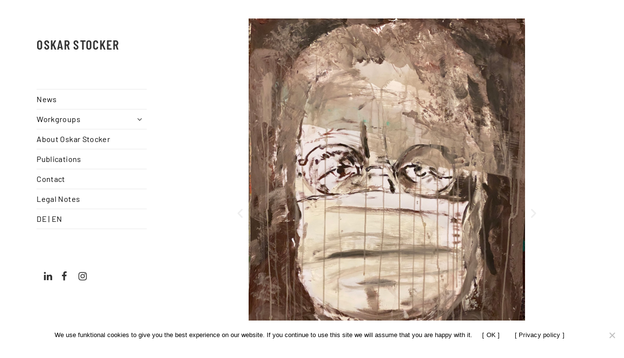

--- FILE ---
content_type: text/html; charset=UTF-8
request_url: https://oskarstocker.com/oskar-stocker-en/
body_size: 8771
content:
<!DOCTYPE html>
<html lang="en-US" class="no-js">
<head>
	<meta charset="UTF-8">
	<meta name="viewport" content="width=device-width">
	<link rel="profile" href="http://gmpg.org/xfn/11">
	<link rel="pingback" href="https://oskarstocker.com/xmlrpc.php">	

	<script>(function(html){html.className = html.className.replace(/\bno-js\b/,'js')})(document.documentElement);</script>
<title>Oskar Stocker &#8211; Oskar Stocker</title>
<meta name='robots' content='max-image-preview:large' />
	<style>img:is([sizes="auto" i], [sizes^="auto," i]) { contain-intrinsic-size: 3000px 1500px }</style>
	<link rel="alternate" href="https://oskarstocker.com/oskar-stocker/" hreflang="de" />
<link rel="alternate" href="https://oskarstocker.com/oskar-stocker-en/" hreflang="en" />
<link rel="alternate" type="application/rss+xml" title="Oskar Stocker &raquo; Feed" href="https://oskarstocker.com/en/feed/" />
<link rel="alternate" type="application/rss+xml" title="Oskar Stocker &raquo; Comments Feed" href="https://oskarstocker.com/en/comments/feed/" />
<style id='classic-theme-styles-inline-css' type='text/css'>
/*! This file is auto-generated */
.wp-block-button__link{color:#fff;background-color:#32373c;border-radius:9999px;box-shadow:none;text-decoration:none;padding:calc(.667em + 2px) calc(1.333em + 2px);font-size:1.125em}.wp-block-file__button{background:#32373c;color:#fff;text-decoration:none}
</style>
<style id='global-styles-inline-css' type='text/css'>
:root{--wp--preset--aspect-ratio--square: 1;--wp--preset--aspect-ratio--4-3: 4/3;--wp--preset--aspect-ratio--3-4: 3/4;--wp--preset--aspect-ratio--3-2: 3/2;--wp--preset--aspect-ratio--2-3: 2/3;--wp--preset--aspect-ratio--16-9: 16/9;--wp--preset--aspect-ratio--9-16: 9/16;--wp--preset--color--black: #000000;--wp--preset--color--cyan-bluish-gray: #abb8c3;--wp--preset--color--white: #ffffff;--wp--preset--color--pale-pink: #f78da7;--wp--preset--color--vivid-red: #cf2e2e;--wp--preset--color--luminous-vivid-orange: #ff6900;--wp--preset--color--luminous-vivid-amber: #fcb900;--wp--preset--color--light-green-cyan: #7bdcb5;--wp--preset--color--vivid-green-cyan: #00d084;--wp--preset--color--pale-cyan-blue: #8ed1fc;--wp--preset--color--vivid-cyan-blue: #0693e3;--wp--preset--color--vivid-purple: #9b51e0;--wp--preset--gradient--vivid-cyan-blue-to-vivid-purple: linear-gradient(135deg,rgba(6,147,227,1) 0%,rgb(155,81,224) 100%);--wp--preset--gradient--light-green-cyan-to-vivid-green-cyan: linear-gradient(135deg,rgb(122,220,180) 0%,rgb(0,208,130) 100%);--wp--preset--gradient--luminous-vivid-amber-to-luminous-vivid-orange: linear-gradient(135deg,rgba(252,185,0,1) 0%,rgba(255,105,0,1) 100%);--wp--preset--gradient--luminous-vivid-orange-to-vivid-red: linear-gradient(135deg,rgba(255,105,0,1) 0%,rgb(207,46,46) 100%);--wp--preset--gradient--very-light-gray-to-cyan-bluish-gray: linear-gradient(135deg,rgb(238,238,238) 0%,rgb(169,184,195) 100%);--wp--preset--gradient--cool-to-warm-spectrum: linear-gradient(135deg,rgb(74,234,220) 0%,rgb(151,120,209) 20%,rgb(207,42,186) 40%,rgb(238,44,130) 60%,rgb(251,105,98) 80%,rgb(254,248,76) 100%);--wp--preset--gradient--blush-light-purple: linear-gradient(135deg,rgb(255,206,236) 0%,rgb(152,150,240) 100%);--wp--preset--gradient--blush-bordeaux: linear-gradient(135deg,rgb(254,205,165) 0%,rgb(254,45,45) 50%,rgb(107,0,62) 100%);--wp--preset--gradient--luminous-dusk: linear-gradient(135deg,rgb(255,203,112) 0%,rgb(199,81,192) 50%,rgb(65,88,208) 100%);--wp--preset--gradient--pale-ocean: linear-gradient(135deg,rgb(255,245,203) 0%,rgb(182,227,212) 50%,rgb(51,167,181) 100%);--wp--preset--gradient--electric-grass: linear-gradient(135deg,rgb(202,248,128) 0%,rgb(113,206,126) 100%);--wp--preset--gradient--midnight: linear-gradient(135deg,rgb(2,3,129) 0%,rgb(40,116,252) 100%);--wp--preset--font-size--small: 13px;--wp--preset--font-size--medium: 20px;--wp--preset--font-size--large: 36px;--wp--preset--font-size--x-large: 42px;--wp--preset--spacing--20: 0.44rem;--wp--preset--spacing--30: 0.67rem;--wp--preset--spacing--40: 1rem;--wp--preset--spacing--50: 1.5rem;--wp--preset--spacing--60: 2.25rem;--wp--preset--spacing--70: 3.38rem;--wp--preset--spacing--80: 5.06rem;--wp--preset--shadow--natural: 6px 6px 9px rgba(0, 0, 0, 0.2);--wp--preset--shadow--deep: 12px 12px 50px rgba(0, 0, 0, 0.4);--wp--preset--shadow--sharp: 6px 6px 0px rgba(0, 0, 0, 0.2);--wp--preset--shadow--outlined: 6px 6px 0px -3px rgba(255, 255, 255, 1), 6px 6px rgba(0, 0, 0, 1);--wp--preset--shadow--crisp: 6px 6px 0px rgba(0, 0, 0, 1);}:where(.is-layout-flex){gap: 0.5em;}:where(.is-layout-grid){gap: 0.5em;}body .is-layout-flex{display: flex;}.is-layout-flex{flex-wrap: wrap;align-items: center;}.is-layout-flex > :is(*, div){margin: 0;}body .is-layout-grid{display: grid;}.is-layout-grid > :is(*, div){margin: 0;}:where(.wp-block-columns.is-layout-flex){gap: 2em;}:where(.wp-block-columns.is-layout-grid){gap: 2em;}:where(.wp-block-post-template.is-layout-flex){gap: 1.25em;}:where(.wp-block-post-template.is-layout-grid){gap: 1.25em;}.has-black-color{color: var(--wp--preset--color--black) !important;}.has-cyan-bluish-gray-color{color: var(--wp--preset--color--cyan-bluish-gray) !important;}.has-white-color{color: var(--wp--preset--color--white) !important;}.has-pale-pink-color{color: var(--wp--preset--color--pale-pink) !important;}.has-vivid-red-color{color: var(--wp--preset--color--vivid-red) !important;}.has-luminous-vivid-orange-color{color: var(--wp--preset--color--luminous-vivid-orange) !important;}.has-luminous-vivid-amber-color{color: var(--wp--preset--color--luminous-vivid-amber) !important;}.has-light-green-cyan-color{color: var(--wp--preset--color--light-green-cyan) !important;}.has-vivid-green-cyan-color{color: var(--wp--preset--color--vivid-green-cyan) !important;}.has-pale-cyan-blue-color{color: var(--wp--preset--color--pale-cyan-blue) !important;}.has-vivid-cyan-blue-color{color: var(--wp--preset--color--vivid-cyan-blue) !important;}.has-vivid-purple-color{color: var(--wp--preset--color--vivid-purple) !important;}.has-black-background-color{background-color: var(--wp--preset--color--black) !important;}.has-cyan-bluish-gray-background-color{background-color: var(--wp--preset--color--cyan-bluish-gray) !important;}.has-white-background-color{background-color: var(--wp--preset--color--white) !important;}.has-pale-pink-background-color{background-color: var(--wp--preset--color--pale-pink) !important;}.has-vivid-red-background-color{background-color: var(--wp--preset--color--vivid-red) !important;}.has-luminous-vivid-orange-background-color{background-color: var(--wp--preset--color--luminous-vivid-orange) !important;}.has-luminous-vivid-amber-background-color{background-color: var(--wp--preset--color--luminous-vivid-amber) !important;}.has-light-green-cyan-background-color{background-color: var(--wp--preset--color--light-green-cyan) !important;}.has-vivid-green-cyan-background-color{background-color: var(--wp--preset--color--vivid-green-cyan) !important;}.has-pale-cyan-blue-background-color{background-color: var(--wp--preset--color--pale-cyan-blue) !important;}.has-vivid-cyan-blue-background-color{background-color: var(--wp--preset--color--vivid-cyan-blue) !important;}.has-vivid-purple-background-color{background-color: var(--wp--preset--color--vivid-purple) !important;}.has-black-border-color{border-color: var(--wp--preset--color--black) !important;}.has-cyan-bluish-gray-border-color{border-color: var(--wp--preset--color--cyan-bluish-gray) !important;}.has-white-border-color{border-color: var(--wp--preset--color--white) !important;}.has-pale-pink-border-color{border-color: var(--wp--preset--color--pale-pink) !important;}.has-vivid-red-border-color{border-color: var(--wp--preset--color--vivid-red) !important;}.has-luminous-vivid-orange-border-color{border-color: var(--wp--preset--color--luminous-vivid-orange) !important;}.has-luminous-vivid-amber-border-color{border-color: var(--wp--preset--color--luminous-vivid-amber) !important;}.has-light-green-cyan-border-color{border-color: var(--wp--preset--color--light-green-cyan) !important;}.has-vivid-green-cyan-border-color{border-color: var(--wp--preset--color--vivid-green-cyan) !important;}.has-pale-cyan-blue-border-color{border-color: var(--wp--preset--color--pale-cyan-blue) !important;}.has-vivid-cyan-blue-border-color{border-color: var(--wp--preset--color--vivid-cyan-blue) !important;}.has-vivid-purple-border-color{border-color: var(--wp--preset--color--vivid-purple) !important;}.has-vivid-cyan-blue-to-vivid-purple-gradient-background{background: var(--wp--preset--gradient--vivid-cyan-blue-to-vivid-purple) !important;}.has-light-green-cyan-to-vivid-green-cyan-gradient-background{background: var(--wp--preset--gradient--light-green-cyan-to-vivid-green-cyan) !important;}.has-luminous-vivid-amber-to-luminous-vivid-orange-gradient-background{background: var(--wp--preset--gradient--luminous-vivid-amber-to-luminous-vivid-orange) !important;}.has-luminous-vivid-orange-to-vivid-red-gradient-background{background: var(--wp--preset--gradient--luminous-vivid-orange-to-vivid-red) !important;}.has-very-light-gray-to-cyan-bluish-gray-gradient-background{background: var(--wp--preset--gradient--very-light-gray-to-cyan-bluish-gray) !important;}.has-cool-to-warm-spectrum-gradient-background{background: var(--wp--preset--gradient--cool-to-warm-spectrum) !important;}.has-blush-light-purple-gradient-background{background: var(--wp--preset--gradient--blush-light-purple) !important;}.has-blush-bordeaux-gradient-background{background: var(--wp--preset--gradient--blush-bordeaux) !important;}.has-luminous-dusk-gradient-background{background: var(--wp--preset--gradient--luminous-dusk) !important;}.has-pale-ocean-gradient-background{background: var(--wp--preset--gradient--pale-ocean) !important;}.has-electric-grass-gradient-background{background: var(--wp--preset--gradient--electric-grass) !important;}.has-midnight-gradient-background{background: var(--wp--preset--gradient--midnight) !important;}.has-small-font-size{font-size: var(--wp--preset--font-size--small) !important;}.has-medium-font-size{font-size: var(--wp--preset--font-size--medium) !important;}.has-large-font-size{font-size: var(--wp--preset--font-size--large) !important;}.has-x-large-font-size{font-size: var(--wp--preset--font-size--x-large) !important;}
:where(.wp-block-post-template.is-layout-flex){gap: 1.25em;}:where(.wp-block-post-template.is-layout-grid){gap: 1.25em;}
:where(.wp-block-columns.is-layout-flex){gap: 2em;}:where(.wp-block-columns.is-layout-grid){gap: 2em;}
:root :where(.wp-block-pullquote){font-size: 1.5em;line-height: 1.6;}
</style>
<link rel='stylesheet' id='cookie-notice-front-css' href='https://oskarstocker.com/wp-content/plugins/cookie-notice/css/front.min.css?ver=2.5.6' type='text/css' media='all' />
<link rel='stylesheet' id='parent-style-css' href='https://oskarstocker.com/wp-content/themes/klean-blog/style.css?ver=6.7.4' type='text/css' media='all' />
<link rel='stylesheet' id='child-theme-css-css' href='https://oskarstocker.com/wp-content/themes/kean-blog-child/style.css?ver=6.7.4' type='text/css' media='all' />
<link rel='stylesheet' id='klean_blog-fonts-css' href='https://fonts.googleapis.com/css?family=Noto+Sans%3A400italic%2C700italic%2C400%2C700%7CNoto+Serif%3A400italic%2C700italic%2C400%2C700%7CInconsolata%3A400%2C700&#038;subset=latin%2Clatin-ext' type='text/css' media='all' />
<link rel='stylesheet' id='klean_blog-style-css' href='https://oskarstocker.com/wp-content/themes/kean-blog-child/style.css?ver=6.7.4' type='text/css' media='all' />
<link rel='stylesheet' id='font-awesome-css' href='https://oskarstocker.com/wp-content/plugins/elementor/assets/lib/font-awesome/css/font-awesome.min.css?ver=4.7.0' type='text/css' media='all' />
<!--[if lt IE 9]>
<link rel='stylesheet' id='klean_blog-ie-css' href='https://oskarstocker.com/wp-content/themes/klean-blog/assets/css/ie.css?ver=20141010' type='text/css' media='all' />
<![endif]-->
<!--[if lt IE 8]>
<link rel='stylesheet' id='klean_blog-ie7-css' href='https://oskarstocker.com/wp-content/themes/klean-blog/assets/css/ie7.css?ver=20141010' type='text/css' media='all' />
<![endif]-->
<link rel='stylesheet' id='elementor-icons-css' href='https://oskarstocker.com/wp-content/plugins/elementor/assets/lib/eicons/css/elementor-icons.min.css?ver=5.36.0' type='text/css' media='all' />
<link rel='stylesheet' id='elementor-frontend-css' href='https://oskarstocker.com/wp-content/plugins/elementor/assets/css/frontend.min.css?ver=3.28.3' type='text/css' media='all' />
<link rel='stylesheet' id='elementor-post-546-css' href='https://oskarstocker.com/wp-content/uploads/elementor/css/post-546.css?ver=1744018997' type='text/css' media='all' />
<link rel='stylesheet' id='swiper-css' href='https://oskarstocker.com/wp-content/plugins/elementor/assets/lib/swiper/v8/css/swiper.min.css?ver=8.4.5' type='text/css' media='all' />
<link rel='stylesheet' id='e-swiper-css' href='https://oskarstocker.com/wp-content/plugins/elementor/assets/css/conditionals/e-swiper.min.css?ver=3.28.3' type='text/css' media='all' />
<link rel='stylesheet' id='widget-image-carousel-css' href='https://oskarstocker.com/wp-content/plugins/elementor/assets/css/widget-image-carousel.min.css?ver=3.28.3' type='text/css' media='all' />
<link rel='stylesheet' id='elementor-post-1267-css' href='https://oskarstocker.com/wp-content/uploads/elementor/css/post-1267.css?ver=1744269173' type='text/css' media='all' />
<script type="text/javascript" src="https://oskarstocker.com/wp-includes/js/jquery/jquery.min.js?ver=3.7.1" id="jquery-core-js"></script>
<script type="text/javascript" src="https://oskarstocker.com/wp-includes/js/jquery/jquery-migrate.min.js?ver=3.4.1" id="jquery-migrate-js"></script>
<link rel="https://api.w.org/" href="https://oskarstocker.com/wp-json/" /><link rel="alternate" title="JSON" type="application/json" href="https://oskarstocker.com/wp-json/wp/v2/pages/1267" /><link rel="EditURI" type="application/rsd+xml" title="RSD" href="https://oskarstocker.com/xmlrpc.php?rsd" />
<meta name="generator" content="WordPress 6.7.4" />
<link rel="canonical" href="https://oskarstocker.com/oskar-stocker-en/" />
<link rel='shortlink' href='https://oskarstocker.com/?p=1267' />
<link rel="alternate" title="oEmbed (JSON)" type="application/json+oembed" href="https://oskarstocker.com/wp-json/oembed/1.0/embed?url=https%3A%2F%2Foskarstocker.com%2Foskar-stocker-en%2F" />
<link rel="alternate" title="oEmbed (XML)" type="text/xml+oembed" href="https://oskarstocker.com/wp-json/oembed/1.0/embed?url=https%3A%2F%2Foskarstocker.com%2Foskar-stocker-en%2F&#038;format=xml" />

<style>
@media screen and (min-width:954px){
.main-navigation a, .klean_blog-social-networks a{color:#000000;}
.main-navigation a:hover, .main-navigation a:active, .main-navigation a:focus, .klean_blog-social-networks a:hover, .klean_blog-social-networks a:focus, .klean_blog-social-networks a:active{color:#888888;} 
.widget-area, .widget-area ul li, .widget-area ul li a, h2.widget-title, .footer_copyrigh, .textwidget p, a.klean-blog-social-network-icon{color:##000000;}
}

h1.site-title a, .site-description, .site-title a, .site-description, .secondary-toggle::before {
    color:##000000;
}

body::before, .site-header {
    background-color: #FFFFFF;
}

.site-content a:link, .site-content a:visited {
    color: #000000; 
}
.site-content a:hover, .site-content a:active {
    color: #888888; 
}
h1, h2, h2.entry-title, h2.entry-title, h2.entry-title a:link, h2.entry-title a:visited, h3, h4, h5, h6 {
    color: #000000; 
}
</style>
<meta name="generator" content="Elementor 3.28.3; features: additional_custom_breakpoints, e_local_google_fonts; settings: css_print_method-external, google_font-enabled, font_display-auto">
			<style>
				.e-con.e-parent:nth-of-type(n+4):not(.e-lazyloaded):not(.e-no-lazyload),
				.e-con.e-parent:nth-of-type(n+4):not(.e-lazyloaded):not(.e-no-lazyload) * {
					background-image: none !important;
				}
				@media screen and (max-height: 1024px) {
					.e-con.e-parent:nth-of-type(n+3):not(.e-lazyloaded):not(.e-no-lazyload),
					.e-con.e-parent:nth-of-type(n+3):not(.e-lazyloaded):not(.e-no-lazyload) * {
						background-image: none !important;
					}
				}
				@media screen and (max-height: 640px) {
					.e-con.e-parent:nth-of-type(n+2):not(.e-lazyloaded):not(.e-no-lazyload),
					.e-con.e-parent:nth-of-type(n+2):not(.e-lazyloaded):not(.e-no-lazyload) * {
						background-image: none !important;
					}
				}
			</style>
			<link rel="icon" href="https://oskarstocker.com/wp-content/uploads/2020/04/cropped-favicon-32x32.png" sizes="32x32" />
<link rel="icon" href="https://oskarstocker.com/wp-content/uploads/2020/04/cropped-favicon-192x192.png" sizes="192x192" />
<link rel="apple-touch-icon" href="https://oskarstocker.com/wp-content/uploads/2020/04/cropped-favicon-180x180.png" />
<meta name="msapplication-TileImage" content="https://oskarstocker.com/wp-content/uploads/2020/04/cropped-favicon-270x270.png" />
		<style type="text/css" id="wp-custom-css">
				

.secondary-toggle {
    background-color: transparent;
    border: 1px solid #fff;
    border: 1px solid rgba(51, 51, 51, 0);
}

	.site-footer {
display: none;
}
	
.post-navigation {
display: none;
	}

body,
button,
input,
select,
textarea,
.elementor-widget-text-editor {
	color: #333;
	font-family: 'Barlow', sans-serif;
	font-size: 1.45rem;
	line-height: 1.45;
letter-spacing: 0.025em;
}
.site-title{
	font-weight: 600;
font-family: 'Barlow Condensed', sans-serif;
		color: #333;
	letter-spacing: 0.05em;			
	text-transform: uppercase;
}
p {
hyphens: auto; }

h1,
h2,
h3,
h4,
h5,
h6 {
	clear: both;
	font-weight: 600;
	font-family: 'Barlow Condensed', sans-serif;
		color: #333;
	letter-spacing: 0.05em;
}
	
header.page-header {
    display: none !important;
}
	
h1.page-title {
    display: none !important;
	}

	
	.entry-title {
margin-left:4px;
		font-weight: 600;
	font-family: 'Barlow Condensed', sans-serif;
color: #333;
	letter-spacing: 0.05em;
	}

	h2.entry-title {
		    font-size: 2.4rem;
		margin-left: 0;
		margin-bottom: 0.15em;
}
	
h1.elementor-heading-title {
			font-size: 30px;
    font-size: 2.8rem;
font-family: 'Barlow Condensed', Sans-serif;
    font-weight: 600;
letter-spacing: 0.05em;
}

h2.elementor-heading-title {
	font-size: 24px;
    font-size: 2.7rem;
    font-family: 'Barlow Condensed', Sans-serif;
    font-weight: 600;
			color: #333;
letter-spacing: 0.07em;
		text-transform: uppercase;
}

.elementor-image-carousel-caption {
	    font-size: 1.25rem;
letter-spacing: 0.05em;

}

.hentry {
    background-color: #fff;
    position: relative;
    border-bottom: 0;
}

.entry-meta-category, .entry-meta, .more-link {
    display: none;
}
.entry-content, .entry-summary {
    padding: 0 9.0909% 4%;
}
	
.wp-block-column {
	margin-left: 15px;
		margin-right: 15px;
margin-bottom: 0em;

}

.wp-block-separator.is-style-wide {
		margin-left: 30px;
margin-bottom: 4em;
}


.single-post .post-thumbnail {
    display: none;
}
.klean-blog-social-networks a.klean-blog-social-network-icon {
  width: 33px;
    border: 0;
    display: inline-block;
    margin: 0 0px 0px 0;
}

.elementor-widget-image-gallery .gallery-item .gallery-caption {
    color: #333;
	font-family: 'Barlow', sans-serif !important; 
	font-weight: 400;
	font-size: 13px;
	font-size: 1.3rem;
	line-height: 1.55;
letter-spacing: 0.025em;
}
.buchinfo {
    font-weight: 400;
	font-family: 'Barlow Condensed', sans-serif;
		font-size: 1.45rem;
line-height: 1.45;
	letter-spacing: 0.1em;
}


.wp-block-image img {
margin-bottom:30px !important;
}

@media screen and (min-width: 87.6875em) {
	.site {
    margin: 0 auto;
    max-width: 1800px;
}
	.sidebar {
    float: left;
    margin-right: -100%;
    max-width: 413px;
    position: relative;
    width: 25%;
    border-right: 0;
}
	
	.site-title {
    font-size: 2.8rem;
}
	.entry-title {
	margin-left: 30px;
	}
	
.site-content {
    display: block;
    float: left;
    margin-left: 20%;
    width: 80%;
}

.sidebar {
        border-right: 0;
}
	.pswp__caption__center {
    max-width: 600px;
}
	.post-thumbnail {
    border: 0;
	float:left;
    display: block;
    margin-left: 62px;
    margin-bottom: 1.2em;
    background: transparent;
}

		.post-thumbnail img {
    display: block;
    margin: 0 auto;
	height: 300px;
	width: auto;
	}

	
}

@media screen and (min-width: 59.6875em) {
	
	.sidebar {
		
		border-right:0;
	}
		.entry-title {
	margin-left: 30px;
	}
	
.post-thumbnail {
    border: 0;
	float:left;
    display: block;
    margin-left: 62px;
    margin-bottom: 1.2em;
    background: transparent;
}

		.post-thumbnail img {
    display: block;
    margin: 0 auto;
	height: 300px;
	width: auto;
	}

	
}



@media screen and (max-width: 1024px) {
	.pswp__caption__center {
    max-width: 500px;
}

	.entry-title {
	margin-left: 30px;
	}
	
	
	.post-thumbnail img {
    display: block;
    margin: 0 auto;
	height: auto;
	width: auto
	}
	
}

	@media screen and (max-width: 800px) {
	
.site-title {
		margin-left: 8px;
	}

			.entry-title {
	margin-left: 0;
	}
	.entry-title {
	margin-left: 30px;
	}
		
 .wp-block-column {
  flex-basis:100%!important;
		margin-right: 15px!important;
		margin-left: 15px!important;
		
 }
		.elementor-lightbox .elementor-swiper-button-next i, .elementor-lightbox .elementor-swiper-button-prev i {
    padding: 10px;
    background-color: transparent;
}
		
		span.meta-nav.screen-reader-text {
			display: none;
		}
		
		.pagination .page-numbers {
    display: all!important;
}
		.wp-block-image img {
margin-bottom:0 !important;
}

	}


	@media screen and (max-width: 360px) {
	
.site-title {
		margin-left: 0;
	}
			.entry-title {
	margin-left: 0;
	}
		
	.post-thumbnail img {
    display: block;
    margin: 0 auto;
	height: auto;
	width: auto
}	
.wp-block-image img {
margin-bottom:0 !important;
}

		
	}		</style>
		</head>

<body class="page-template page-template-elementor_header_footer page page-id-1267 cookies-not-set elementor-default elementor-template-full-width elementor-kit-546 elementor-page elementor-page-1267">
<div id="page" class="hfeed site">
	<a class="skip-link screen-reader-text" href="#content">Skip to content</a>
	<div id="sidebar" class="sidebar">
		<header id="masthead" class="site-header" role="banner">
			<div class="site-branding">
										<h1 class="site-title"><a href="https://oskarstocker.com/news/" rel="home">Oskar Stocker</a>
						</h1>					
									<button class="secondary-toggle">Menu and widgets</button>				
			</div><!-- .site-branding -->
		</header><!-- .site-header -->

			<div id="secondary" class="secondary">

					<nav id="site-navigation" class="main-navigation" role="navigation">
				<div class="menu-hauptmenu-en-container"><ul id="menu-hauptmenu-en" class="nav-menu"><li id="menu-item-1465" class="menu-item menu-item-type-post_type menu-item-object-page menu-item-home menu-item-1465"><a href="https://oskarstocker.com/news/">News</a></li>
<li id="menu-item-504" class="menu-item menu-item-type-taxonomy menu-item-object-category menu-item-has-children menu-item-504"><a href="https://oskarstocker.com/kategorie/workgroups/">Workgroups</a>
<ul class="sub-menu">
	<li id="menu-item-1203" class="menu-item menu-item-type-post_type menu-item-object-post menu-item-1203"><a href="https://oskarstocker.com/erlesen-2/">erLesen</a></li>
	<li id="menu-item-1204" class="menu-item menu-item-type-post_type menu-item-object-post menu-item-1204"><a href="https://oskarstocker.com/facing-cologne-2/">Facing Cologne</a></li>
	<li id="menu-item-1190" class="menu-item menu-item-type-post_type menu-item-object-post menu-item-1190"><a href="https://oskarstocker.com/mozarts-wives/">Mozart’s Wives</a></li>
	<li id="menu-item-1191" class="menu-item menu-item-type-post_type menu-item-object-post menu-item-1191"><a href="https://oskarstocker.com/innensichten/">Innensichten</a></li>
	<li id="menu-item-1192" class="menu-item menu-item-type-post_type menu-item-object-post menu-item-1192"><a href="https://oskarstocker.com/kaddisch-2/">Kaddisch</a></li>
	<li id="menu-item-1193" class="menu-item menu-item-type-post_type menu-item-object-post menu-item-1193"><a href="https://oskarstocker.com/svoboda%e2%80%89-%e2%80%89freiheit-2/">Svoboda / Freiheit</a></li>
	<li id="menu-item-1194" class="menu-item menu-item-type-post_type menu-item-object-post menu-item-1194"><a href="https://oskarstocker.com/silent-heroes/">Silent Heroes</a></li>
	<li id="menu-item-1195" class="menu-item menu-item-type-post_type menu-item-object-post menu-item-1195"><a href="https://oskarstocker.com/pure-life-2/">Pure Life</a></li>
	<li id="menu-item-1196" class="menu-item menu-item-type-post_type menu-item-object-post menu-item-1196"><a href="https://oskarstocker.com/eingesperrt-2/">Eingesperrt</a></li>
	<li id="menu-item-1202" class="menu-item menu-item-type-post_type menu-item-object-post menu-item-1202"><a href="https://oskarstocker.com/yearning-2/">Yearning</a></li>
	<li id="menu-item-1199" class="menu-item menu-item-type-post_type menu-item-object-post menu-item-1199"><a href="https://oskarstocker.com/hidden/">Hidden</a></li>
	<li id="menu-item-1201" class="menu-item menu-item-type-post_type menu-item-object-post menu-item-1201"><a href="https://oskarstocker.com/unique/">Unique</a></li>
	<li id="menu-item-1198" class="menu-item menu-item-type-post_type menu-item-object-post menu-item-1198"><a href="https://oskarstocker.com/gaia-art-meets-technology-2/">Gaia – Art Meets Technology</a></li>
	<li id="menu-item-1200" class="menu-item menu-item-type-post_type menu-item-object-post menu-item-1200"><a href="https://oskarstocker.com/stage-of-change-2/">Stage of Change</a></li>
	<li id="menu-item-1197" class="menu-item menu-item-type-post_type menu-item-object-post menu-item-1197"><a href="https://oskarstocker.com/facing-nations-2/">Facing Nations</a></li>
</ul>
</li>
<li id="menu-item-1105" class="menu-item menu-item-type-post_type menu-item-object-page menu-item-1105"><a href="https://oskarstocker.com/about-oskar-stocker/">About Oskar Stocker</a></li>
<li id="menu-item-1104" class="menu-item menu-item-type-post_type menu-item-object-page menu-item-1104"><a href="https://oskarstocker.com/publications/">Publications</a></li>
<li id="menu-item-1293" class="menu-item menu-item-type-post_type menu-item-object-page menu-item-1293"><a href="https://oskarstocker.com/contact/">Contact</a></li>
<li id="menu-item-1294" class="menu-item menu-item-type-post_type menu-item-object-page menu-item-1294"><a href="https://oskarstocker.com/legal-notes/">Legal Notes</a></li>
<li id="menu-item-370-de" class="lang-item lang-item-22 lang-item-de lang-item-first menu-item menu-item-type-custom menu-item-object-custom menu-item-370-de"><a href="https://oskarstocker.com/oskar-stocker/" hreflang="de-AT" lang="de-AT">DE | EN</a></li>
</ul></div>			</nav><!-- .main-navigation -->
		
					
					<div class="klean-blog-social-networks klean-blog-social-networks-header">
							
							<a href="https://www.linkedin.com/in/oskar-stocker-0539b7118" title="LinkedIn" target="_blank" class="klean-blog-social-network-icon klean_blog-linkedin-icon"><i class="fa fa-linkedin"></i></a>
							
							<a href="https://www.facebook.com/oskarstocker" title="Facebook" target="_blank" class="klean-blog-social-network-icon klean_blog-facebook-icon"><i class="fa fa-facebook"></i></a>
								
							<a href="https://www.instagram.com/oskarstocker/" title="Instagram" target="_blank" class="klean-blog-social-network-icon klean_blog-instagram-icon"><i class="fa fa-instagram"></i></a>				
										
					</div>
				
				
					<div class="klean-blog-social-networks footer_copyrigh">
				&copy; 2025 Oskar Stocker			</div>
		
	</div><!-- .secondary -->

	</div><!-- .sidebar -->

	<div id="content" class="site-content">
		<div data-elementor-type="wp-page" data-elementor-id="1267" class="elementor elementor-1267">
						<section class="elementor-section elementor-top-section elementor-element elementor-element-29e479ac elementor-section-boxed elementor-section-height-default elementor-section-height-default" data-id="29e479ac" data-element_type="section">
						<div class="elementor-container elementor-column-gap-default">
					<div class="elementor-column elementor-col-100 elementor-top-column elementor-element elementor-element-60fe4409" data-id="60fe4409" data-element_type="column">
			<div class="elementor-widget-wrap elementor-element-populated">
						<div class="elementor-element elementor-element-122b56af elementor-widget__width-initial elementor-arrows-position-outside elementor-widget-tablet__width-inherit elementor-widget-mobile__width-inherit elementor-pagination-position-outside elementor-widget elementor-widget-image-carousel" data-id="122b56af" data-element_type="widget" data-settings="{&quot;slides_to_show&quot;:&quot;1&quot;,&quot;slides_to_show_tablet&quot;:&quot;1&quot;,&quot;slides_to_show_mobile&quot;:&quot;1&quot;,&quot;navigation&quot;:&quot;both&quot;,&quot;autoplay&quot;:&quot;yes&quot;,&quot;pause_on_hover&quot;:&quot;yes&quot;,&quot;pause_on_interaction&quot;:&quot;yes&quot;,&quot;autoplay_speed&quot;:5000,&quot;infinite&quot;:&quot;yes&quot;,&quot;effect&quot;:&quot;slide&quot;,&quot;speed&quot;:500}" data-widget_type="image-carousel.default">
				<div class="elementor-widget-container">
							<div class="elementor-image-carousel-wrapper swiper" role="region" aria-roledescription="carousel" aria-label="Image Carousel" dir="ltr">
			<div class="elementor-image-carousel swiper-wrapper swiper-image-stretch" aria-live="off">
								<div class="swiper-slide" role="group" aria-roledescription="slide" aria-label="1 of 13"><a data-elementor-open-lightbox="yes" data-elementor-lightbox-slideshow="122b56af" data-e-action-hash="#elementor-action%3Aaction%3Dlightbox%26settings%3DeyJpZCI6MTI0MCwidXJsIjoiaHR0cHM6XC9cL29za2Fyc3RvY2tlci5jb21cL3dwLWNvbnRlbnRcL3VwbG9hZHNcLzIwMjBcLzA0XC8wMV9Pc2thcl9TdG9ja2VyLTEuanBnIiwic2xpZGVzaG93IjoiMTIyYjU2YWYifQ%3D%3D" href="https://oskarstocker.com/wp-content/uploads/2020/04/01_Oskar_Stocker-1.jpg"><figure class="swiper-slide-inner"><img decoding="async" class="swiper-slide-image" src="https://oskarstocker.com/wp-content/uploads/2020/04/01_Oskar_Stocker-1.jpg" alt="" /><figcaption class="elementor-image-carousel-caption"> </figcaption></figure></a></div><div class="swiper-slide" role="group" aria-roledescription="slide" aria-label="2 of 13"><a data-elementor-open-lightbox="yes" data-elementor-lightbox-slideshow="122b56af" data-e-action-hash="#elementor-action%3Aaction%3Dlightbox%26settings%3DeyJpZCI6MTI0MSwidXJsIjoiaHR0cHM6XC9cL29za2Fyc3RvY2tlci5jb21cL3dwLWNvbnRlbnRcL3VwbG9hZHNcLzIwMjBcLzA0XC8wMl9Pc2thcl9TdG9ja2VyLTEuanBnIiwic2xpZGVzaG93IjoiMTIyYjU2YWYifQ%3D%3D" href="https://oskarstocker.com/wp-content/uploads/2020/04/02_Oskar_Stocker-1.jpg"><figure class="swiper-slide-inner"><img decoding="async" class="swiper-slide-image" src="https://oskarstocker.com/wp-content/uploads/2020/04/02_Oskar_Stocker-1.jpg" alt="" /><figcaption class="elementor-image-carousel-caption"> </figcaption></figure></a></div><div class="swiper-slide" role="group" aria-roledescription="slide" aria-label="3 of 13"><a data-elementor-open-lightbox="yes" data-elementor-lightbox-slideshow="122b56af" data-e-action-hash="#elementor-action%3Aaction%3Dlightbox%26settings%3DeyJpZCI6MTIzOSwidXJsIjoiaHR0cHM6XC9cL29za2Fyc3RvY2tlci5jb21cL3dwLWNvbnRlbnRcL3VwbG9hZHNcLzIwMjBcLzA0XC8wM19Pc2thcl9TdG9ja2VyLTEuanBnIiwic2xpZGVzaG93IjoiMTIyYjU2YWYifQ%3D%3D" href="https://oskarstocker.com/wp-content/uploads/2020/04/03_Oskar_Stocker-1.jpg"><figure class="swiper-slide-inner"><img decoding="async" class="swiper-slide-image" src="https://oskarstocker.com/wp-content/uploads/2020/04/03_Oskar_Stocker-1.jpg" alt="" /><figcaption class="elementor-image-carousel-caption"> </figcaption></figure></a></div><div class="swiper-slide" role="group" aria-roledescription="slide" aria-label="4 of 13"><a data-elementor-open-lightbox="yes" data-elementor-lightbox-slideshow="122b56af" data-e-action-hash="#elementor-action%3Aaction%3Dlightbox%26settings%3DeyJpZCI6MTIzMCwidXJsIjoiaHR0cHM6XC9cL29za2Fyc3RvY2tlci5jb21cL3dwLWNvbnRlbnRcL3VwbG9hZHNcLzIwMjBcLzA0XC8wNF9Pc2thcl9TdG9ja2VyLmpwZyIsInNsaWRlc2hvdyI6IjEyMmI1NmFmIn0%3D" href="https://oskarstocker.com/wp-content/uploads/2020/04/04_Oskar_Stocker.jpg"><figure class="swiper-slide-inner"><img decoding="async" class="swiper-slide-image" src="https://oskarstocker.com/wp-content/uploads/2020/04/04_Oskar_Stocker.jpg" alt="" /><figcaption class="elementor-image-carousel-caption"> </figcaption></figure></a></div><div class="swiper-slide" role="group" aria-roledescription="slide" aria-label="5 of 13"><a data-elementor-open-lightbox="yes" data-elementor-lightbox-slideshow="122b56af" data-e-action-hash="#elementor-action%3Aaction%3Dlightbox%26settings%3DeyJpZCI6MTI0MiwidXJsIjoiaHR0cHM6XC9cL29za2Fyc3RvY2tlci5jb21cL3dwLWNvbnRlbnRcL3VwbG9hZHNcLzIwMjBcLzA0XC8wNV9Pc2thcl9TdG9ja2VyLTEuanBnIiwic2xpZGVzaG93IjoiMTIyYjU2YWYifQ%3D%3D" href="https://oskarstocker.com/wp-content/uploads/2020/04/05_Oskar_Stocker-1.jpg"><figure class="swiper-slide-inner"><img decoding="async" class="swiper-slide-image" src="https://oskarstocker.com/wp-content/uploads/2020/04/05_Oskar_Stocker-1.jpg" alt="" /><figcaption class="elementor-image-carousel-caption"> </figcaption></figure></a></div><div class="swiper-slide" role="group" aria-roledescription="slide" aria-label="6 of 13"><a data-elementor-open-lightbox="yes" data-elementor-lightbox-slideshow="122b56af" data-e-action-hash="#elementor-action%3Aaction%3Dlightbox%26settings%3DeyJpZCI6MTIzMiwidXJsIjoiaHR0cHM6XC9cL29za2Fyc3RvY2tlci5jb21cL3dwLWNvbnRlbnRcL3VwbG9hZHNcLzIwMjBcLzA0XC8wNl9Pc2thcl9TdG9ja2VyLmpwZyIsInNsaWRlc2hvdyI6IjEyMmI1NmFmIn0%3D" href="https://oskarstocker.com/wp-content/uploads/2020/04/06_Oskar_Stocker.jpg"><figure class="swiper-slide-inner"><img decoding="async" class="swiper-slide-image" src="https://oskarstocker.com/wp-content/uploads/2020/04/06_Oskar_Stocker.jpg" alt="" /><figcaption class="elementor-image-carousel-caption"> </figcaption></figure></a></div><div class="swiper-slide" role="group" aria-roledescription="slide" aria-label="7 of 13"><a data-elementor-open-lightbox="yes" data-elementor-lightbox-slideshow="122b56af" data-e-action-hash="#elementor-action%3Aaction%3Dlightbox%26settings%3DeyJpZCI6MTIzMSwidXJsIjoiaHR0cHM6XC9cL29za2Fyc3RvY2tlci5jb21cL3dwLWNvbnRlbnRcL3VwbG9hZHNcLzIwMjBcLzA0XC8wN19Pc2thcl9TdG9ja2VyLmpwZyIsInNsaWRlc2hvdyI6IjEyMmI1NmFmIn0%3D" href="https://oskarstocker.com/wp-content/uploads/2020/04/07_Oskar_Stocker.jpg"><figure class="swiper-slide-inner"><img decoding="async" class="swiper-slide-image" src="https://oskarstocker.com/wp-content/uploads/2020/04/07_Oskar_Stocker.jpg" alt="" /><figcaption class="elementor-image-carousel-caption"> </figcaption></figure></a></div><div class="swiper-slide" role="group" aria-roledescription="slide" aria-label="8 of 13"><a data-elementor-open-lightbox="yes" data-elementor-lightbox-slideshow="122b56af" data-e-action-hash="#elementor-action%3Aaction%3Dlightbox%26settings%3DeyJpZCI6MTIyOSwidXJsIjoiaHR0cHM6XC9cL29za2Fyc3RvY2tlci5jb21cL3dwLWNvbnRlbnRcL3VwbG9hZHNcLzIwMjBcLzA0XC8wOF9Pc2thcl9TdG9ja2VyLmpwZyIsInNsaWRlc2hvdyI6IjEyMmI1NmFmIn0%3D" href="https://oskarstocker.com/wp-content/uploads/2020/04/08_Oskar_Stocker.jpg"><figure class="swiper-slide-inner"><img decoding="async" class="swiper-slide-image" src="https://oskarstocker.com/wp-content/uploads/2020/04/08_Oskar_Stocker.jpg" alt="" /><figcaption class="elementor-image-carousel-caption"> </figcaption></figure></a></div><div class="swiper-slide" role="group" aria-roledescription="slide" aria-label="9 of 13"><a data-elementor-open-lightbox="yes" data-elementor-lightbox-slideshow="122b56af" data-e-action-hash="#elementor-action%3Aaction%3Dlightbox%26settings%3DeyJpZCI6MTIyOCwidXJsIjoiaHR0cHM6XC9cL29za2Fyc3RvY2tlci5jb21cL3dwLWNvbnRlbnRcL3VwbG9hZHNcLzIwMjBcLzA0XC8wOV9Pc2thcl9TdG9ja2VyLmpwZyIsInNsaWRlc2hvdyI6IjEyMmI1NmFmIn0%3D" href="https://oskarstocker.com/wp-content/uploads/2020/04/09_Oskar_Stocker.jpg"><figure class="swiper-slide-inner"><img decoding="async" class="swiper-slide-image" src="https://oskarstocker.com/wp-content/uploads/2020/04/09_Oskar_Stocker.jpg" alt="" /><figcaption class="elementor-image-carousel-caption"> </figcaption></figure></a></div><div class="swiper-slide" role="group" aria-roledescription="slide" aria-label="10 of 13"><a data-elementor-open-lightbox="yes" data-elementor-lightbox-slideshow="122b56af" data-e-action-hash="#elementor-action%3Aaction%3Dlightbox%26settings%3DeyJpZCI6MTI0OCwidXJsIjoiaHR0cHM6XC9cL29za2Fyc3RvY2tlci5jb21cL3dwLWNvbnRlbnRcL3VwbG9hZHNcLzIwMjBcLzA0XC8xMF9Pc2thcl9TdG9ja2VyLmpwZyIsInNsaWRlc2hvdyI6IjEyMmI1NmFmIn0%3D" href="https://oskarstocker.com/wp-content/uploads/2020/04/10_Oskar_Stocker.jpg"><figure class="swiper-slide-inner"><img decoding="async" class="swiper-slide-image" src="https://oskarstocker.com/wp-content/uploads/2020/04/10_Oskar_Stocker.jpg" alt="" /><figcaption class="elementor-image-carousel-caption"> </figcaption></figure></a></div><div class="swiper-slide" role="group" aria-roledescription="slide" aria-label="11 of 13"><a data-elementor-open-lightbox="yes" data-elementor-lightbox-slideshow="122b56af" data-e-action-hash="#elementor-action%3Aaction%3Dlightbox%26settings%3DeyJpZCI6MTIyMywidXJsIjoiaHR0cHM6XC9cL29za2Fyc3RvY2tlci5jb21cL3dwLWNvbnRlbnRcL3VwbG9hZHNcLzIwMjBcLzA0XC8xMl9Pc2thcl9TdG9ja2VyLmpwZyIsInNsaWRlc2hvdyI6IjEyMmI1NmFmIn0%3D" href="https://oskarstocker.com/wp-content/uploads/2020/04/12_Oskar_Stocker.jpg"><figure class="swiper-slide-inner"><img decoding="async" class="swiper-slide-image" src="https://oskarstocker.com/wp-content/uploads/2020/04/12_Oskar_Stocker.jpg" alt="" /><figcaption class="elementor-image-carousel-caption"> </figcaption></figure></a></div><div class="swiper-slide" role="group" aria-roledescription="slide" aria-label="12 of 13"><a data-elementor-open-lightbox="yes" data-elementor-lightbox-slideshow="122b56af" data-e-action-hash="#elementor-action%3Aaction%3Dlightbox%26settings%3DeyJpZCI6MTIyNiwidXJsIjoiaHR0cHM6XC9cL29za2Fyc3RvY2tlci5jb21cL3dwLWNvbnRlbnRcL3VwbG9hZHNcLzIwMjBcLzA0XC8xNF9Pc2thcl9TdG9ja2VyLmpwZyIsInNsaWRlc2hvdyI6IjEyMmI1NmFmIn0%3D" href="https://oskarstocker.com/wp-content/uploads/2020/04/14_Oskar_Stocker.jpg"><figure class="swiper-slide-inner"><img decoding="async" class="swiper-slide-image" src="https://oskarstocker.com/wp-content/uploads/2020/04/14_Oskar_Stocker.jpg" alt="" /><figcaption class="elementor-image-carousel-caption"> </figcaption></figure></a></div><div class="swiper-slide" role="group" aria-roledescription="slide" aria-label="13 of 13"><a data-elementor-open-lightbox="yes" data-elementor-lightbox-slideshow="122b56af" data-e-action-hash="#elementor-action%3Aaction%3Dlightbox%26settings%3DeyJpZCI6MTI0MywidXJsIjoiaHR0cHM6XC9cL29za2Fyc3RvY2tlci5jb21cL3dwLWNvbnRlbnRcL3VwbG9hZHNcLzIwMjBcLzA0XC8xNl9Pc2thcl9TdG9ja2VyLTEuanBnIiwic2xpZGVzaG93IjoiMTIyYjU2YWYifQ%3D%3D" href="https://oskarstocker.com/wp-content/uploads/2020/04/16_Oskar_Stocker-1.jpg"><figure class="swiper-slide-inner"><img decoding="async" class="swiper-slide-image" src="https://oskarstocker.com/wp-content/uploads/2020/04/16_Oskar_Stocker-1.jpg" alt="" /><figcaption class="elementor-image-carousel-caption"> </figcaption></figure></a></div>			</div>
												<div class="elementor-swiper-button elementor-swiper-button-prev" role="button" tabindex="0">
						<i aria-hidden="true" class="eicon-chevron-left"></i>					</div>
					<div class="elementor-swiper-button elementor-swiper-button-next" role="button" tabindex="0">
						<i aria-hidden="true" class="eicon-chevron-right"></i>					</div>
				
									<div class="swiper-pagination"></div>
									</div>
						</div>
				</div>
					</div>
		</div>
					</div>
		</section>
				<section class="elementor-section elementor-top-section elementor-element elementor-element-12bfdcf elementor-section-boxed elementor-section-height-default elementor-section-height-default" data-id="12bfdcf" data-element_type="section">
						<div class="elementor-container elementor-column-gap-default">
					<div class="elementor-column elementor-col-66 elementor-top-column elementor-element elementor-element-5eb6b61" data-id="5eb6b61" data-element_type="column">
			<div class="elementor-widget-wrap elementor-element-populated">
						<div class="elementor-element elementor-element-cbd99a2 elementor-widget elementor-widget-text-editor" data-id="cbd99a2" data-element_type="widget" data-widget_type="text-editor.default">
				<div class="elementor-widget-container">
									<p><b>The Austrian artist Oskar Stocker</b> (b. 1956) lives and works in Graz. He has become known internationally through the exhibition <i>Facing Nations</i>, which consists of portraits of more than 120 people of various nationalities living in Graz; it was shown first in Graz itself, then in Vienna, and later culminated in 2010 with its display at the UN Headquarters in New York City. <br></p>								</div>
				</div>
					</div>
		</div>
				<div class="elementor-column elementor-col-33 elementor-top-column elementor-element elementor-element-bb5305a elementor-hidden-phone elementor-hidden-tablet" data-id="bb5305a" data-element_type="column">
			<div class="elementor-widget-wrap">
							</div>
		</div>
					</div>
		</section>
				</div>
		
	</div><!-- .site-content -->
	<footer id="colophon" class="site-footer" role="contentinfo">
		<div class="site-info">
			<a href="https://wordpress.org/">Proudly powered by WordPress</a>
		</div><!-- .site-info -->
	</footer><!-- .site-footer -->
</div><!-- .site -->

			<script>
				const lazyloadRunObserver = () => {
					const lazyloadBackgrounds = document.querySelectorAll( `.e-con.e-parent:not(.e-lazyloaded)` );
					const lazyloadBackgroundObserver = new IntersectionObserver( ( entries ) => {
						entries.forEach( ( entry ) => {
							if ( entry.isIntersecting ) {
								let lazyloadBackground = entry.target;
								if( lazyloadBackground ) {
									lazyloadBackground.classList.add( 'e-lazyloaded' );
								}
								lazyloadBackgroundObserver.unobserve( entry.target );
							}
						});
					}, { rootMargin: '200px 0px 200px 0px' } );
					lazyloadBackgrounds.forEach( ( lazyloadBackground ) => {
						lazyloadBackgroundObserver.observe( lazyloadBackground );
					} );
				};
				const events = [
					'DOMContentLoaded',
					'elementor/lazyload/observe',
				];
				events.forEach( ( event ) => {
					document.addEventListener( event, lazyloadRunObserver );
				} );
			</script>
			<script type="text/javascript" id="cookie-notice-front-js-before">
/* <![CDATA[ */
var cnArgs = {"ajaxUrl":"https:\/\/oskarstocker.com\/wp-admin\/admin-ajax.php","nonce":"bd1a160b01","hideEffect":"fade","position":"bottom","onScroll":false,"onScrollOffset":100,"onClick":false,"cookieName":"cookie_notice_accepted","cookieTime":2592000,"cookieTimeRejected":2592000,"globalCookie":false,"redirection":false,"cache":false,"revokeCookies":false,"revokeCookiesOpt":"automatic"};
/* ]]> */
</script>
<script type="text/javascript" src="https://oskarstocker.com/wp-content/plugins/cookie-notice/js/front.min.js?ver=2.5.6" id="cookie-notice-front-js"></script>
<script type="text/javascript" src="https://oskarstocker.com/wp-content/themes/klean-blog/assets/js/skip-link-focus-fix.js?ver=20141010" id="klean_blog-skip-link-focus-fix-js"></script>
<script type="text/javascript" id="klean_blog-script-js-extra">
/* <![CDATA[ */
var klean_blog_screenReaderText = {"expand":"<span class=\"screen-reader-text\">expand child menu<\/span>","collapse":"<span class=\"screen-reader-text\">collapse child menu<\/span>"};
/* ]]> */
</script>
<script type="text/javascript" src="https://oskarstocker.com/wp-content/themes/klean-blog/assets/js/functions.js?ver=20150330" id="klean_blog-script-js"></script>
<script type="text/javascript" src="https://oskarstocker.com/wp-content/plugins/elementor/assets/lib/swiper/v8/swiper.min.js?ver=8.4.5" id="swiper-js"></script>
<script type="text/javascript" src="https://oskarstocker.com/wp-content/plugins/elementor/assets/js/webpack.runtime.min.js?ver=3.28.3" id="elementor-webpack-runtime-js"></script>
<script type="text/javascript" src="https://oskarstocker.com/wp-content/plugins/elementor/assets/js/frontend-modules.min.js?ver=3.28.3" id="elementor-frontend-modules-js"></script>
<script type="text/javascript" src="https://oskarstocker.com/wp-includes/js/jquery/ui/core.min.js?ver=1.13.3" id="jquery-ui-core-js"></script>
<script type="text/javascript" id="elementor-frontend-js-before">
/* <![CDATA[ */
var elementorFrontendConfig = {"environmentMode":{"edit":false,"wpPreview":false,"isScriptDebug":false},"i18n":{"shareOnFacebook":"Share on Facebook","shareOnTwitter":"Share on Twitter","pinIt":"Pin it","download":"Download","downloadImage":"Download image","fullscreen":"Fullscreen","zoom":"Zoom","share":"Share","playVideo":"Play Video","previous":"Previous","next":"Next","close":"Close","a11yCarouselPrevSlideMessage":"Previous slide","a11yCarouselNextSlideMessage":"Next slide","a11yCarouselFirstSlideMessage":"This is the first slide","a11yCarouselLastSlideMessage":"This is the last slide","a11yCarouselPaginationBulletMessage":"Go to slide"},"is_rtl":false,"breakpoints":{"xs":0,"sm":480,"md":768,"lg":1025,"xl":1440,"xxl":1600},"responsive":{"breakpoints":{"mobile":{"label":"Mobile Portrait","value":767,"default_value":767,"direction":"max","is_enabled":true},"mobile_extra":{"label":"Mobile Landscape","value":880,"default_value":880,"direction":"max","is_enabled":false},"tablet":{"label":"Tablet Portrait","value":1024,"default_value":1024,"direction":"max","is_enabled":true},"tablet_extra":{"label":"Tablet Landscape","value":1200,"default_value":1200,"direction":"max","is_enabled":false},"laptop":{"label":"Laptop","value":1366,"default_value":1366,"direction":"max","is_enabled":false},"widescreen":{"label":"Widescreen","value":2400,"default_value":2400,"direction":"min","is_enabled":false}},"hasCustomBreakpoints":false},"version":"3.28.3","is_static":false,"experimentalFeatures":{"additional_custom_breakpoints":true,"e_local_google_fonts":true,"editor_v2":true,"home_screen":true},"urls":{"assets":"https:\/\/oskarstocker.com\/wp-content\/plugins\/elementor\/assets\/","ajaxurl":"https:\/\/oskarstocker.com\/wp-admin\/admin-ajax.php","uploadUrl":"https:\/\/oskarstocker.com\/wp-content\/uploads"},"nonces":{"floatingButtonsClickTracking":"804dad269c"},"swiperClass":"swiper","settings":{"page":[],"editorPreferences":[]},"kit":{"global_image_lightbox":"yes","active_breakpoints":["viewport_mobile","viewport_tablet"],"lightbox_enable_counter":"yes","lightbox_enable_fullscreen":"yes","lightbox_enable_zoom":"yes","lightbox_enable_share":"yes","lightbox_title_src":"title","lightbox_description_src":"description"},"post":{"id":1267,"title":"Oskar%20Stocker%20%E2%80%93%20Oskar%20Stocker","excerpt":"","featuredImage":false}};
/* ]]> */
</script>
<script type="text/javascript" src="https://oskarstocker.com/wp-content/plugins/elementor/assets/js/frontend.min.js?ver=3.28.3" id="elementor-frontend-js"></script>

		<!-- Cookie Notice plugin v2.5.6 by Hu-manity.co https://hu-manity.co/ -->
		<div id="cookie-notice" role="dialog" class="cookie-notice-hidden cookie-revoke-hidden cn-position-bottom" aria-label="Cookie Notice" style="background-color: rgba(255,255,255,1);"><div class="cookie-notice-container" style="color: #000000"><span id="cn-notice-text" class="cn-text-container">We use funktional cookies to give you the best experience on our website. If you continue to use this site we will assume that you are happy with it.</span><span id="cn-notice-buttons" class="cn-buttons-container"><a href="#" id="cn-accept-cookie" data-cookie-set="accept" class="cn-set-cookie cn-button" aria-label="[ OK ]" style="background-color: #ffffff">[ OK ]</a><a href="https://oskarstocker.com/privacy-policy/" target="_blank" id="cn-more-info" class="cn-more-info cn-button" aria-label="[ Privacy policy ]" style="background-color: #ffffff">[ Privacy policy ]</a></span><span id="cn-close-notice" data-cookie-set="accept" class="cn-close-icon" title="No"></span></div>
			
		</div>
		<!-- / Cookie Notice plugin -->
</body>
</html>


--- FILE ---
content_type: text/css
request_url: https://oskarstocker.com/wp-content/uploads/elementor/css/post-1267.css?ver=1744269173
body_size: 219
content:
.elementor-1267 .elementor-element.elementor-element-60fe4409 > .elementor-element-populated{margin:0px 0px 0px 104px;--e-column-margin-right:0px;--e-column-margin-left:104px;padding:16px 0px 10px 0px;}.elementor-1267 .elementor-element.elementor-element-122b56af{--e-image-carousel-slides-to-show:1;width:var( --container-widget-width, 627px );max-width:627px;--container-widget-width:627px;--container-widget-flex-grow:0;}.elementor-1267 .elementor-element.elementor-element-122b56af > .elementor-widget-container{margin:22px 0px 0px 0px;padding:0px 0px 0px 0px;}.elementor-1267 .elementor-element.elementor-element-122b56af .elementor-image-carousel-caption{text-align:center;}.elementor-1267 .elementor-element.elementor-element-5eb6b61 > .elementor-element-populated{margin:0px 0px 0px 104px;--e-column-margin-right:0px;--e-column-margin-left:104px;padding:0px 0px 0px 30px;}.elementor-1267 .elementor-element.elementor-element-cbd99a2 > .elementor-widget-container{margin:0px 0px 0px 0px;padding:14px 32px 0px 0px;}@media(max-width:1024px){.elementor-1267 .elementor-element.elementor-element-60fe4409 > .elementor-element-populated{margin:0px 0px 0px 0px;--e-column-margin-right:0px;--e-column-margin-left:0px;padding:16px 3px 10px 3px;}.elementor-1267 .elementor-element.elementor-element-122b56af{--e-image-carousel-slides-to-show:1;width:100%;max-width:100%;}.elementor-1267 .elementor-element.elementor-element-122b56af > .elementor-widget-container{margin:16px 0px 0px 0px;padding:0px 0px 0px 0px;}.elementor-1267 .elementor-element.elementor-element-5eb6b61 > .elementor-element-populated{margin:0px 0px 0px 32px;--e-column-margin-right:0px;--e-column-margin-left:32px;padding:0px 0px 0px 0px;}}@media(max-width:767px){.elementor-1267 .elementor-element.elementor-element-60fe4409 > .elementor-element-populated{margin:0px 0px 0px 0px;--e-column-margin-right:0px;--e-column-margin-left:0px;padding:16px 0px 8px 0px;}.elementor-1267 .elementor-element.elementor-element-122b56af{--e-image-carousel-slides-to-show:1;width:100%;max-width:100%;}.elementor-1267 .elementor-element.elementor-element-122b56af > .elementor-widget-container{margin:0px 0px 0px 0px;padding:0px 0px 0px 0px;}.elementor-1267 .elementor-element.elementor-element-5eb6b61{width:100%;}.elementor-1267 .elementor-element.elementor-element-5eb6b61 > .elementor-element-populated{margin:0px 14px 0px 28px;--e-column-margin-right:14px;--e-column-margin-left:28px;padding:8px 0px 0px 0px;}.elementor-1267 .elementor-element.elementor-element-cbd99a2 > .elementor-widget-container{margin:0px 0px 0px 0px;padding:0px 0px 0px 0px;}.elementor-1267 .elementor-element.elementor-element-bb5305a{width:2%;}}@media(min-width:768px){.elementor-1267 .elementor-element.elementor-element-5eb6b61{width:53.508%;}.elementor-1267 .elementor-element.elementor-element-bb5305a{width:45.829%;}}@media(max-width:1024px) and (min-width:768px){.elementor-1267 .elementor-element.elementor-element-5eb6b61{width:100%;}.elementor-1267 .elementor-element.elementor-element-bb5305a{width:2%;}}